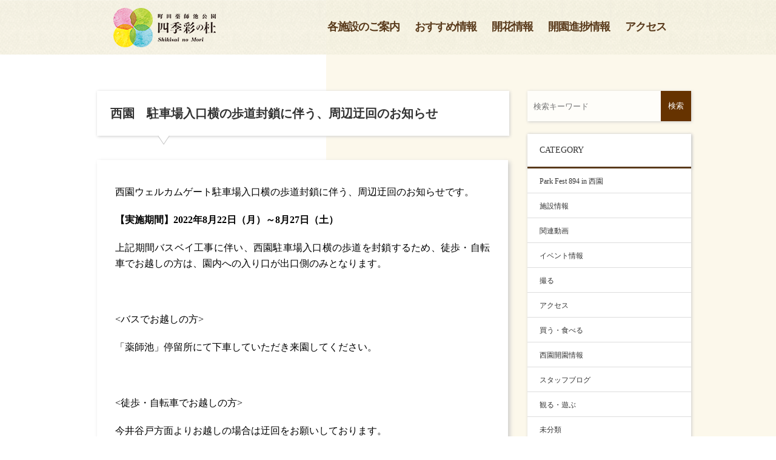

--- FILE ---
content_type: text/html; charset=UTF-8
request_url: https://machida-shikisainomori.com/2022/08/22/%E8%A5%BF%E5%9C%92%E3%80%80%E9%A7%90%E8%BB%8A%E5%A0%B4%E5%85%A5%E5%8F%A3%E6%A8%AA%E3%81%AE%E6%AD%A9%E9%81%93%E5%B0%81%E9%8E%96%E3%81%AB%E4%BC%B4%E3%81%86%E3%80%81%E5%91%A8%E8%BE%BA%E8%BF%82%E5%9B%9E/
body_size: 4570
content:
<!doctype html>
<html>
<head>
<meta charset="utf-8">
<title>西園　駐車場入口横の歩道封鎖に伴う、周辺迂回のお知らせ │ 町田薬師池公園｜四季彩の杜</title>
<meta name="keywords" content="" />
<meta name="description" content="" />
<meta name="viewport" content="width=device-width, initial-scale=1, shrink-to-fit=no">
<link href="https://machida-shikisainomori.com/wp-content/themes/shikisainomori/css/reset.css" rel="stylesheet" type="text/css" media="all">
<link href="https://machida-shikisainomori.com/wp-content/themes/shikisainomori/style.css" rel="stylesheet" type="text/css" media="all">
<link href="https://machida-shikisainomori.com/wp-content/themes/shikisainomori/css/common.css" rel="stylesheet">
<script src="https://machida-shikisainomori.com/wp-content/themes/shikisainomori/js/footerFixed.js"></script>

<!-- Global site tag (gtag.js) - Google Analytics -->
<script async src="https://www.googletagmanager.com/gtag/js?id=UA-141325493-1"></script>
<script>
  window.dataLayer = window.dataLayer || [];
  function gtag(){dataLayer.push(arguments);}
  gtag('js', new Date());
 
  gtag('config', 'UA-141325493-1');
</script>

</head>

<body>

<header>
<div class="head_innner">
	<h1 class="head_logo"><a href="https://machida-shikisainomori.com/"><img src="https://machida-shikisainomori.com/wp-content/themes/shikisainomori/images/logo.png" alt="町田薬師池公園　色彩の杜"></a></h1>
<div class="navi_wrap">
<nav id="nav">
	<div class="menu-header-container"><ul id="menu-header" class="menu"><li id="menu-item-77" class="menu-item menu-item-type-custom menu-item-object-custom menu-item-home menu-item-77"><a href="https://machida-shikisainomori.com#link01">各施設のご案内</a></li>
<li id="menu-item-78" class="menu-item menu-item-type-custom menu-item-object-custom menu-item-home menu-item-78"><a href="https://machida-shikisainomori.com#link02">おすすめ情報</a></li>
<li id="menu-item-79" class="menu-item menu-item-type-custom menu-item-object-custom menu-item-home menu-item-79"><a href="https://machida-shikisainomori.com#link03">開花情報</a></li>
<li id="menu-item-80" class="menu-item menu-item-type-custom menu-item-object-custom menu-item-80"><a href="https://machida-shikisainomori.com/category/open/">開園進捗情報</a></li>
<li id="menu-item-81" class="menu-item menu-item-type-custom menu-item-object-custom menu-item-home menu-item-81"><a href="https://machida-shikisainomori.com#link05">アクセス</a></li>
</ul></div></nav>
</div>
</div>
<button class="menu22 sp"><span></span><span></span><span></span></button>
<div class="menu_text sp">MENU</div>
</header>

<div class="wrap clearfix">
<main class="blog_main">
<section>

<div class="left">
<h2 class="left_title">西園　駐車場入口横の歩道封鎖に伴う、周辺迂回のお知らせ</h2>
<div class="blog_details">
 
 <p>西園ウェルカムゲート駐車場入口横の歩道封鎖に伴う、周辺迂回のお知らせです。</p>
<p><strong>【実施期間】2022年8月22日（月）～8月27日（土）</strong></p>
<p>上記期間バスベイ工事に伴い、西園駐車場入口横の歩道を封鎖するため、徒歩・自転車でお越しの方は、園内への入り口が出口側のみとなります。</p>
<p>&nbsp;</p>
<p>&lt;バスでお越しの方&gt;</p>
<p>「薬師池」停留所にて下車していただき来園してください。</p>
<p>&nbsp;</p>
<p>&lt;徒歩・自転車でお越しの方&gt;</p>
<p>今井谷戸方面よりお越しの場合は迂回をお願いしております。</p>
<p>&nbsp;</p>
<p>ご不便をおかけいたしますが、ご協力の程宜しくお願いいたします。</p>

</div>
</div>
</section>
</main>

<aside class="right">
<ul id="contact_and_search" class="clearfix">
<li id="searchBox">
<form role="search" method="get" id="searchform" class="searchform" action="https://machida-shikisainomori.com/">
<div>
<label class="screen-reader-text" for="s"></label>
<input type="text" placeholder="検索キーワード" name="s" id="s" />
<input type="submit" id="searchsubmit" value="検索" />
</div>
</form></li><!-- ^ #searchBox END-->
</ul></li><!-- ^ #searchBox END-->
	
<div class="category_wrap">
      <h2 class="right_title">CATEGORY</h2>
      <ul class="right_cate_ul">
		  	<li class="cat-item cat-item-28"><a href="https://machida-shikisainomori.com/category/park-fest-894-in-%e8%a5%bf%e5%9c%92/" >Park Fest 894 in 西園</a>
</li>
	<li class="cat-item cat-item-27"><a href="https://machida-shikisainomori.com/category/%e6%96%bd%e8%a8%ad%e6%83%85%e5%a0%b1/" >施設情報</a>
</li>
	<li class="cat-item cat-item-14"><a href="https://machida-shikisainomori.com/category/%e5%8b%95%e7%94%bb/" >関連動画</a>
</li>
	<li class="cat-item cat-item-13"><a href="https://machida-shikisainomori.com/category/%e3%82%a4%e3%83%99%e3%83%b3%e3%83%88/" >イベント情報</a>
</li>
	<li class="cat-item cat-item-12"><a href="https://machida-shikisainomori.com/category/%e6%92%ae%e3%82%8b/" >撮る</a>
</li>
	<li class="cat-item cat-item-10"><a href="https://machida-shikisainomori.com/category/%e3%82%a2%e3%82%af%e3%82%bb%e3%82%b9/" >アクセス</a>
</li>
	<li class="cat-item cat-item-9"><a href="https://machida-shikisainomori.com/category/eat/" >買う・食べる</a>
</li>
	<li class="cat-item cat-item-4"><a href="https://machida-shikisainomori.com/category/open/" >西園開園情報</a>
</li>
	<li class="cat-item cat-item-3"><a href="https://machida-shikisainomori.com/category/staff/" >スタッフブログ</a>
</li>
	<li class="cat-item cat-item-2"><a href="https://machida-shikisainomori.com/category/info/" >観る・遊ぶ</a>
</li>
	<li class="cat-item cat-item-1"><a href="https://machida-shikisainomori.com/category/%e6%9c%aa%e5%88%86%e9%a1%9e/" >未分類</a>
</li>
      </ul>
	</div>
	<div class="category_wrap02">
<h2 class="right_title">月別アーカイブ</h2>
      <ul class="right_cate_ul02">
		  	<li><a href='https://machida-shikisainomori.com/2025/12/'>2025年12月</a></li>
	<li><a href='https://machida-shikisainomori.com/2025/11/'>2025年11月</a></li>
	<li><a href='https://machida-shikisainomori.com/2025/10/'>2025年10月</a></li>
	<li><a href='https://machida-shikisainomori.com/2025/09/'>2025年9月</a></li>
	<li><a href='https://machida-shikisainomori.com/2025/08/'>2025年8月</a></li>
	<li><a href='https://machida-shikisainomori.com/2025/07/'>2025年7月</a></li>
	<li><a href='https://machida-shikisainomori.com/2025/06/'>2025年6月</a></li>
	<li><a href='https://machida-shikisainomori.com/2025/05/'>2025年5月</a></li>
	<li><a href='https://machida-shikisainomori.com/2025/04/'>2025年4月</a></li>
	<li><a href='https://machida-shikisainomori.com/2025/03/'>2025年3月</a></li>
	<li><a href='https://machida-shikisainomori.com/2025/02/'>2025年2月</a></li>
	<li><a href='https://machida-shikisainomori.com/2025/01/'>2025年1月</a></li>
	<li><a href='https://machida-shikisainomori.com/2024/12/'>2024年12月</a></li>
	<li><a href='https://machida-shikisainomori.com/2024/11/'>2024年11月</a></li>
	<li><a href='https://machida-shikisainomori.com/2024/10/'>2024年10月</a></li>
	<li><a href='https://machida-shikisainomori.com/2024/09/'>2024年9月</a></li>
	<li><a href='https://machida-shikisainomori.com/2024/08/'>2024年8月</a></li>
	<li><a href='https://machida-shikisainomori.com/2024/07/'>2024年7月</a></li>
	<li><a href='https://machida-shikisainomori.com/2024/06/'>2024年6月</a></li>
	<li><a href='https://machida-shikisainomori.com/2024/05/'>2024年5月</a></li>
	<li><a href='https://machida-shikisainomori.com/2024/04/'>2024年4月</a></li>
	<li><a href='https://machida-shikisainomori.com/2024/03/'>2024年3月</a></li>
	<li><a href='https://machida-shikisainomori.com/2024/02/'>2024年2月</a></li>
	<li><a href='https://machida-shikisainomori.com/2024/01/'>2024年1月</a></li>
	<li><a href='https://machida-shikisainomori.com/2023/12/'>2023年12月</a></li>
	<li><a href='https://machida-shikisainomori.com/2023/11/'>2023年11月</a></li>
	<li><a href='https://machida-shikisainomori.com/2023/10/'>2023年10月</a></li>
	<li><a href='https://machida-shikisainomori.com/2023/09/'>2023年9月</a></li>
	<li><a href='https://machida-shikisainomori.com/2023/08/'>2023年8月</a></li>
	<li><a href='https://machida-shikisainomori.com/2023/07/'>2023年7月</a></li>
	<li><a href='https://machida-shikisainomori.com/2023/06/'>2023年6月</a></li>
	<li><a href='https://machida-shikisainomori.com/2023/05/'>2023年5月</a></li>
	<li><a href='https://machida-shikisainomori.com/2023/04/'>2023年4月</a></li>
	<li><a href='https://machida-shikisainomori.com/2023/03/'>2023年3月</a></li>
	<li><a href='https://machida-shikisainomori.com/2023/02/'>2023年2月</a></li>
	<li><a href='https://machida-shikisainomori.com/2023/01/'>2023年1月</a></li>
	<li><a href='https://machida-shikisainomori.com/2022/12/'>2022年12月</a></li>
	<li><a href='https://machida-shikisainomori.com/2022/11/'>2022年11月</a></li>
	<li><a href='https://machida-shikisainomori.com/2022/10/'>2022年10月</a></li>
	<li><a href='https://machida-shikisainomori.com/2022/09/'>2022年9月</a></li>
	<li><a href='https://machida-shikisainomori.com/2022/08/'>2022年8月</a></li>
	<li><a href='https://machida-shikisainomori.com/2022/07/'>2022年7月</a></li>
	<li><a href='https://machida-shikisainomori.com/2022/06/'>2022年6月</a></li>
	<li><a href='https://machida-shikisainomori.com/2022/05/'>2022年5月</a></li>
	<li><a href='https://machida-shikisainomori.com/2022/04/'>2022年4月</a></li>
	<li><a href='https://machida-shikisainomori.com/2022/03/'>2022年3月</a></li>
	<li><a href='https://machida-shikisainomori.com/2022/02/'>2022年2月</a></li>
	<li><a href='https://machida-shikisainomori.com/2022/01/'>2022年1月</a></li>
	<li><a href='https://machida-shikisainomori.com/2021/12/'>2021年12月</a></li>
	<li><a href='https://machida-shikisainomori.com/2021/11/'>2021年11月</a></li>
	<li><a href='https://machida-shikisainomori.com/2021/10/'>2021年10月</a></li>
	<li><a href='https://machida-shikisainomori.com/2021/09/'>2021年9月</a></li>
	<li><a href='https://machida-shikisainomori.com/2021/08/'>2021年8月</a></li>
	<li><a href='https://machida-shikisainomori.com/2021/07/'>2021年7月</a></li>
	<li><a href='https://machida-shikisainomori.com/2021/06/'>2021年6月</a></li>
	<li><a href='https://machida-shikisainomori.com/2021/05/'>2021年5月</a></li>
	<li><a href='https://machida-shikisainomori.com/2021/04/'>2021年4月</a></li>
	<li><a href='https://machida-shikisainomori.com/2021/03/'>2021年3月</a></li>
	<li><a href='https://machida-shikisainomori.com/2021/02/'>2021年2月</a></li>
	<li><a href='https://machida-shikisainomori.com/2021/01/'>2021年1月</a></li>
	<li><a href='https://machida-shikisainomori.com/2020/12/'>2020年12月</a></li>
	<li><a href='https://machida-shikisainomori.com/2020/11/'>2020年11月</a></li>
	<li><a href='https://machida-shikisainomori.com/2020/10/'>2020年10月</a></li>
	<li><a href='https://machida-shikisainomori.com/2020/09/'>2020年9月</a></li>
	<li><a href='https://machida-shikisainomori.com/2020/08/'>2020年8月</a></li>
	<li><a href='https://machida-shikisainomori.com/2020/07/'>2020年7月</a></li>
	<li><a href='https://machida-shikisainomori.com/2020/06/'>2020年6月</a></li>
	<li><a href='https://machida-shikisainomori.com/2020/05/'>2020年5月</a></li>
	<li><a href='https://machida-shikisainomori.com/2020/04/'>2020年4月</a></li>
	<li><a href='https://machida-shikisainomori.com/2020/03/'>2020年3月</a></li>
	<li><a href='https://machida-shikisainomori.com/2020/02/'>2020年2月</a></li>
	<li><a href='https://machida-shikisainomori.com/2020/01/'>2020年1月</a></li>
	<li><a href='https://machida-shikisainomori.com/2019/12/'>2019年12月</a></li>
	<li><a href='https://machida-shikisainomori.com/2019/11/'>2019年11月</a></li>
	<li><a href='https://machida-shikisainomori.com/2019/10/'>2019年10月</a></li>
	<li><a href='https://machida-shikisainomori.com/2019/09/'>2019年9月</a></li>
	<li><a href='https://machida-shikisainomori.com/2019/08/'>2019年8月</a></li>
	<li><a href='https://machida-shikisainomori.com/2019/07/'>2019年7月</a></li>
	<li><a href='https://machida-shikisainomori.com/2019/06/'>2019年6月</a></li>
	<li><a href='https://machida-shikisainomori.com/2019/04/'>2019年4月</a></li>
      </ul>	
	</div>
	
	
	
    
</aside>
</div>

<footer id="footer">
<div class="foot_logo"><a href="#"><img src="https://machida-shikisainomori.com/wp-content/themes/shikisainomori/images/foot_logo.png" alt="町田薬師池公園　色彩の杜"></a></div>
<div class="foot_up_text">

<p class="foot_up_title">町田薬師池公園 四季彩の杜 西園</p><div class="clearfix">
<span class="foot_tel">TEL：042-851-8942（午前9時～午後5時）</span><span class="foot_fax">FAX：042-851-7825</span></div>
</div>
<div class="foot_under_wrap">
<ul class="foot_navi">
<div class="menu-footer-container"><ul id="menu-footer" class="menu"><li id="menu-item-98" class="menu-item menu-item-type-custom menu-item-object-custom menu-item-home menu-item-98"><a href="https://machida-shikisainomori.com/#link01">各施設のご案内</a></li>
<li id="menu-item-97" class="menu-item menu-item-type-custom menu-item-object-custom menu-item-home menu-item-97"><a href="https://machida-shikisainomori.com/#link02">おすすめ情報</a></li>
<li id="menu-item-96" class="menu-item menu-item-type-custom menu-item-object-custom menu-item-home menu-item-96"><a href="https://machida-shikisainomori.com/#link03">開花情報</a></li>
<li id="menu-item-95" class="menu-item menu-item-type-custom menu-item-object-custom menu-item-95"><a href="https://machida-shikisainomori.com/category/open/">開園進捗情報</a></li>
<li id="menu-item-94" class="menu-item menu-item-type-custom menu-item-object-custom menu-item-home menu-item-94"><a href="https://machida-shikisainomori.com/#link05">アクセス</a></li>
<li id="menu-item-93" class="menu-item menu-item-type-custom menu-item-object-custom menu-item-93"><a href="https://machida-shikisainomori.com/sitemap">サイトマップ</a></li>
</ul></div></ul>
<p class="foot_text">※本サイトに掲載している情報や文章・画像等の著作物については、これを無断で転載、複製、改変、再利用及び転送、販売、その他の不正利用を固く禁止します。<span class="pc_kaigyo">本サイトの画像の一部は、國安才治氏(町田市観光ガイドHP私設レポーター)に提供いただいております。</span></p>
<p class="foot_copy">© Shikisai no Mori. All Rights Reserved.</p>
</div>
</footer>

<script type="text/javascript" src="https://ajax.googleapis.com/ajax/libs/jquery/1.9.1/jquery.min.js?ver=3.8.1"></script>
<script type="text/javascript">
 $(function(){
     $('.menu22').on('click', function() {
         $(this).toggleClass('active');
         $("#nav").toggleClass('active');
      })
    });

	$(function() {
		var pagetop = $('.pagetop');
		$(window).scroll(function () {
		if ($(this).scrollTop() > 80) {
			pagetop.fadeIn();
		} else {
			pagetop.fadeOut();
		}
		});
		pagetop.click(function () {
			$('body, html').animate({ scrollTop: 0 }, 600);
			return false;
		});
	});
	
	$(function(){
		var headerHight = 60;
		 $('a[href^="#"]').click(function() {
				var href= $(this).attr("href");
				var target = $(href == "#" || href == "" ? 'html' : href);
				var position = target.offset().top-headerHight;
				$('body,html').animate({scrollTop:position}, 700, 'swing');
				return false;
		 });
	});
	
	$('#nav a').on('click', function() {
		$('#nav').toggleClass('active');
		$(".menu22").toggleClass('active');
	})
</script>

<script src="https://machida-shikisainomori.com/wp-content/themes/shikisainomori/js/slick.js" type="text/javascript" charset="utf-8"></script>
<script type="text/javascript">
	$(document).on('ready', function() {
		$(".main_slide").slick({
			lazyLoad: 'ondemand',
			infinite: true,
			arrows: false,
			dots:true,
			autoplay: true,
			fade:true,
			speed: 1500,
		});
	});
</script>
<script type="text/javascript">
	$(document).on('ready', function() {
		$(".news_slider").slick({
			lazyLoad: 'ondemand',
			infinite: true,
			arrows: false,
			dots:false,
			autoplay: true,
			fade:true,
			speed: 1500,
			autoplaySpeed:1500,
		});
	});
</script>
<script type="text/javascript">
	$(document).on('ready', function() {
		$(".flower_slider").slick({
			lazyLoad: 'ondemand',
			infinite: true,
			arrows: false,
			dots:false,
			autoplay: true,
			fade:true,
			speed: 1500,
			autoplaySpeed:100,
		});
	});
</script>
<script type="text/javascript">
	$(document).on('ready', function() {
		$(".column_slider").slick({
			lazyLoad: 'ondemand',
			infinite: true,
			arrows: false,
			dots:true,
			autoplay: false,
			fade:true,
		});
	});
</script>
<script type="text/javascript">
    $(document).on('ready', function() {
      $(".access_slider").slick({
			infinite: true,
        dots: true,
        vertical: true,
        slidesToShow: 4,
        slidesToScroll: 1,
				arrows:false,
      });

    });
</script>

<script>
$(function(){
   $('a[href^=#]').click(function() {
      var speed = 400;
      var href= $(this).attr("href");
      var target = $(href == "#" || href == "" ? 'html' : href);
      var position = target.offset().top;
      $('body,html').animate({scrollTop:position}, speed, 'swing');
      return false;
   });
});
</script>

<script language="javascript" type="text/javascript">
function Display(no){
 
   if(no == "no1"){
       document.getElementById("SW1").style.display = "block";
       document.getElementById("SW2").style.display = "none";
       document.getElementById("SW3").style.display = "none";
       document.getElementById("SW4").style.display = "none";
       document.getElementById("SW5").style.display = "none";
       document.getElementById("SW6").style.display = "none";
       document.getElementById("SW7").style.display = "none";
       document.getElementById("SW8").style.display = "none";
       document.getElementById("SW9").style.display = "none";
   }else if(no == "no2"){
       document.getElementById("SW1").style.display = "none";
       document.getElementById("SW2").style.display = "block";
       document.getElementById("SW3").style.display = "none";
       document.getElementById("SW4").style.display = "none";
       document.getElementById("SW5").style.display = "none";
       document.getElementById("SW6").style.display = "none";
       document.getElementById("SW7").style.display = "none";
       document.getElementById("SW8").style.display = "none";
       document.getElementById("SW9").style.display = "none"; 
   }else if(no == "no3"){
       document.getElementById("SW1").style.display = "none";
       document.getElementById("SW2").style.display = "none";
       document.getElementById("SW3").style.display = "block";
       document.getElementById("SW4").style.display = "none";
       document.getElementById("SW5").style.display = "none";
       document.getElementById("SW6").style.display = "none";
       document.getElementById("SW7").style.display = "none";
       document.getElementById("SW8").style.display = "none";
       document.getElementById("SW9").style.display = "none"; 
   }else if(no == "no4"){
       document.getElementById("SW1").style.display = "none";
       document.getElementById("SW2").style.display = "none";
       document.getElementById("SW3").style.display = "none";
       document.getElementById("SW4").style.display = "block";
       document.getElementById("SW5").style.display = "none";
       document.getElementById("SW6").style.display = "none";
       document.getElementById("SW7").style.display = "none";
       document.getElementById("SW8").style.display = "none";
       document.getElementById("SW9").style.display = "none"; 
   }else if(no == "no5"){
       document.getElementById("SW1").style.display = "none";
       document.getElementById("SW2").style.display = "none";
       document.getElementById("SW3").style.display = "none";
       document.getElementById("SW4").style.display = "none";
       document.getElementById("SW5").style.display = "block";
       document.getElementById("SW6").style.display = "none";
       document.getElementById("SW7").style.display = "none";
       document.getElementById("SW8").style.display = "none";
       document.getElementById("SW9").style.display = "none"; 
   }else if(no == "no6"){
       document.getElementById("SW1").style.display = "none";
       document.getElementById("SW2").style.display = "none";
       document.getElementById("SW3").style.display = "none";
       document.getElementById("SW4").style.display = "none";
       document.getElementById("SW5").style.display = "none";
       document.getElementById("SW6").style.display = "block";
       document.getElementById("SW7").style.display = "none";
       document.getElementById("SW8").style.display = "none";
       document.getElementById("SW9").style.display = "none"; 
   }else if(no == "no7"){
       document.getElementById("SW1").style.display = "none";
       document.getElementById("SW2").style.display = "none";
       document.getElementById("SW3").style.display = "none";
       document.getElementById("SW4").style.display = "none";
       document.getElementById("SW5").style.display = "none";
       document.getElementById("SW6").style.display = "none";
       document.getElementById("SW7").style.display = "block";
       document.getElementById("SW8").style.display = "none";
       document.getElementById("SW9").style.display = "none"; 
   }else if(no == "no8"){
       document.getElementById("SW1").style.display = "none";
       document.getElementById("SW2").style.display = "none";
       document.getElementById("SW3").style.display = "none";
       document.getElementById("SW4").style.display = "none";
       document.getElementById("SW5").style.display = "none";
       document.getElementById("SW6").style.display = "none";
       document.getElementById("SW7").style.display = "none";
       document.getElementById("SW8").style.display = "block";
       document.getElementById("SW9").style.display = "none"; 
   }else if(no == "no9"){
       document.getElementById("SW1").style.display = "none";
       document.getElementById("SW2").style.display = "none";
       document.getElementById("SW3").style.display = "none";
       document.getElementById("SW4").style.display = "none";
       document.getElementById("SW5").style.display = "none";
       document.getElementById("SW6").style.display = "none";
       document.getElementById("SW7").style.display = "none";
       document.getElementById("SW8").style.display = "none";
       document.getElementById("SW9").style.display = "block"; 
   }
 
}
</script>
<script src="https://machida-shikisainomori.com/wp-content/themes/shikisainomori/js/owl.carousel.js"></script>
<script>
	$(document).ready(function() {
		var owl = $('.owl-carousel');
		owl.owlCarousel({
			items: 2, 
            responsive : {　
            768 : {
                items : 4,
            }
        },
			loop: true,
			margin: 10,
			pagination : true,
paginationNumbers: false,
			autoplay: false,
			autoplayTimeout: 2000,
			autoplayHoverPause: true
		});
		$('.play').on('click', function() {
			owl.trigger('play.owl.autoplay', [2000])
		})
		$('.stop').on('click', function() {
			owl.trigger('stop.owl.autoplay')
		})
	})

</script>

<script>
$(window).on('load resize', function(){
  var winW = $(window).width();
  var devW = 768;
  if (winW <= devW) {
    $(function () {
 var headerHight = 70;
 $('a[href^=#]').click(function(){
     var href= $(this).attr("href");
       var target = $(href == "#" || href == "" ? 'html' : href);
        var position = target.offset().top-headerHight;
     $("html, body").animate({scrollTop:position}, 700, "swing");
        return false;
   });
});
  } else {
    $(function () {
 var headerHight = 90;
 $('a[href^=#]').click(function(){
     var href= $(this).attr("href");
       var target = $(href == "#" || href == "" ? 'html' : href);
        var position = target.offset().top-headerHight;
     $("html, body").animate({scrollTop:position}, 700, "swing");
        return false;
   });
});
  }
});
</script>
<script>
$(window).on('load', function() {
var url = $(location).attr('href');
if(url.indexOf("#") != -1){
var anchor = url.split("#");
var target = $('#' + anchor[anchor.length - 1]);
if(target.length){
var pos = Math.floor(target.offset().top) - 100;
$("html, body").animate({scrollTop:pos}, 500);
}
}
});
</script>

</body>
</html>

--- FILE ---
content_type: text/css
request_url: https://machida-shikisainomori.com/wp-content/themes/shikisainomori/css/reset.css
body_size: 611
content:
@charset "utf-8";
/* CSS Document */

html, body, div, span, applet, object, iframe,
h1, h2, h3, h4, h5, h6, p, blockquote, pre,
a, abbr, acronym, address, big, cite, code,
del, dfn, em, font, img, ins, kbd, q, s, samp,
small, strike, strong, sub, sup, tt, var,
b, u, i, center,
dl, dt, dd, ol, ul, li,
fieldset, form, label, legend,
table, caption, tbody, tfoot, thead, tr, th, td {
  margin: 0;
  padding: 0;
  border: 0;
  outline: 0;
  font-size: 100%;
  vertical-align: baseline;
  background: transparent;
}
body {
  line-height: 1;
}
ol, ul {
  list-style: none;
}
blockquote, q {
  quotes: none;
}
blockquote:before, blockquote:after,
q:before, q:after {
  content: '';
  content: none;
}
 
:focus {
  outline: 0;
}
 
ins {
  text-decoration: none;
}
del {
  text-decoration: line-through;
}
 
table {
  border-collapse: collapse;
  border-spacing: 0;
}

*{
	margin:0;
	padding:0;
	
}

.clearfix:after {
	display:block;
	clear:both;
	height:0px;
	visibility:hidden;
	content:".";
}
.clearfix {
	min-height: 1px;
}
* html .clearfix {
	height: 1px;
	height: auto;
	overflow: hidden;
}

/*==========================================
 改行
===========================================*/

@media screen and (max-width: 768px){

.pc{
	display:none;
}

span.sp_kaigyo::before {
	content: "\A" ;
	white-space: pre ;
}

}

@media screen and (min-width: 769px){
	
.sp{
	display:none;
}

span.pc_kaigyo::before {
	content: "\A" ;
	white-space: pre ;
}

}

span.kaigyo::before {
	content: "\A" ;
	white-space: pre ;
}

--- FILE ---
content_type: text/css
request_url: https://machida-shikisainomori.com/wp-content/themes/shikisainomori/style.css
body_size: 1848
content:
@charset "utf-8";
/* CSS Document */



@media screen and (max-width:768px) {
body{
	background:linear-gradient(90deg,#fff 0%,#fff 50%,#fbf7e7 50%,#fbf7e7 100%);
	font-family: "游明朝体", "YuMincho", "游明朝", "Yu Mincho", "ヒラギノ明朝 ProN W3", "Hiragino Mincho ProN W3", HiraMinProN-W3, "ヒラギノ明朝 ProN", "Hiragino Mincho ProN", "ヒラギノ明朝 Pro", "Hiragino Mincho Pro", "HGS明朝E", "ＭＳ Ｐ明朝", "MS PMincho", serif;
}
body{
	width:100%;
	overflow-x:hidden;
}
/*==========================================
 ヘッダー
===========================================*/

header{
	width:100%;
	height:70px;
	background:url(https://machida-shikisainomori.com/wp-content/themes/shikisainomori/images//head_bg.png) repeat-x;
	position:fixed;
	top:0;
	left:0;
	z-index:99170;
}

.head_innner{
	width:90%;
	margin:0 auto;
}

.head_logo{
	width:150px;
	margin: 0 auto;
	padding:10px 0;
}
.head_logo img{
	width:100%;
}

.head_logo:hover{
	opacity:0.7;
}

/**********************************************
 ナビボタン
***********************************************/
	
/*開閉ボタン*/

button{
	border:none;
	background:rgba(255,255,255,0);
}
.menu22,
.menu22 span {
-webkit-transition:all .4s;
transition: all .4s;
}

.menu22 {
position: fixed;
top: 17px;
right: 12px;
width: 40px;
height: 30px;
z-index: 9999;
}

.menu_text{
position: fixed;
top: 42px;
right: 6px;
width: 40px;
z-index: 9999;
font-size:10px;
font-weight:bold;
text-align:center;
}


.menu22 span {
position: absolute;
left: 12px;
width: 70%;
height: 1px;
background-color: #000;
z-index: 9999;
}

.menu22 span:nth-of-type(1) {
top: 0px;
}

.menu22 span:nth-of-type(2) {
top: 10px;
}

.menu22 span:nth-of-type(3) {
bottom: 10px;
}

.menu22.active span:nth-of-type(1) {
-webkit-transform: translateY(10px) rotate(-45deg);
transform: translateY(10px) rotate(-45deg);
}

.menu22.active span:nth-of-type(2) {
opacity: 0;
}

.menu22.active span:nth-of-type(3) {
-webkit-transform: translateY(-10px) rotate(45deg);
transform: translateY(-10px) rotate(45deg);
}

#nav {
position: fixed;
top: 0;
right: 0;
z-index: 99999;
opacity: 0;
-webkit-transition: .5s linear;
-moz-transition: .5s linear;
transition: .5s linear;
-moz-transform: translateX(100vw);
-webkit-transform: translateX(100vw);
transform: translateX(100vw);
width:100%;
height:100%;
margin-top:70px;
background:url(https://machida-shikisainomori.com/wp-content/themes/shikisainomori/images//sp_navi_bg.png);
}

#nav.active{
right: 0;
opacity: 1;
-moz-transform: translateX(0);
-webkit-transform: translateX(0);
transform: translateX(0);
}

nav  li{
	text-align:center;
}

nav li a{
	width:100%;
	padding:5% 0;
	border-bottom:1px #fff dotted;
	display:block;
	color:#fff;
	text-decoration:none;
}
	
li.menu22-item{
	text-align:center;
}

li.menu22-item a{
	width:100%;
	padding:5% 0;
	border-bottom:1px #fff dotted;
	display:block;
	color:#fff;
	text-decoration:none;
}
	
/*==========================================
 フッター
===========================================*/

footer{
	width:100%;
}

.foot_logo{
	width:50%;
	margin: 20% 27% 5% 23%;
}
.foot_logo img{
	width:100%;
}

.foot_up_text{
	width:90%;
	margin: 5% auto 0;
	text-align:center;
	font-size:4vw;
	line-height:7vw;
}

.foot_tel{
}

.foot_fax{
}

.foot_mail{
}

.foot_under_wrap{
	width:100%;
	background:#6b541b;
	padding:5% 0;
	margin-top:5%;
}

ul.foot_navi{
	width:90%;
	margin: 0 auto;
}

.foot_navi a{
	color:#fff;
	text-decoration:none;
}
.foot_navi a:hover{
	opacity:0.7;
}

.foot_navi li{
	width:49%;
	text-align:center;
	font-size:18px;
	display:inline-block;
	color:#fff;
	line-height:6vw;
	margin:3% 0;
}

/*==========================================
.foot_navi li:nth-child(odd){
	border-right:1px #fff solid;
}

===========================================*/



.foot_text{
	width:90%;
	margin: 0 auto;
	font-size:3.5vw;
	font-weight:bold;
	color:#fff;
	padding:5% 0;
	text-align:center;
	line-height:5.5vw;
}
.foot_copy{
	font-size:3vw;
	font-weight:bold;
	color:#fff;
	text-align:center;
}

}

@media screen and (min-width: 769px) {
	body{
	background:linear-gradient(90deg,#fff 0%,#fff 42%,#fcf8eb 42%,#fcf8eb 100%);
	font-family: "游明朝体", "YuMincho", "游明朝", "Yu Mincho", "ヒラギノ明朝 ProN W3", "Hiragino Mincho ProN W3", HiraMinProN-W3, "ヒラギノ明朝 ProN", "Hiragino Mincho ProN", "ヒラギノ明朝 Pro", "Hiragino Mincho Pro", "HGS明朝E", "ＭＳ Ｐ明朝", "MS PMincho", serif;
}

/*==========================================
 ヘッダー
===========================================*/

header{
	width:100%;
	height:90px;
	background:url(https://machida-shikisainomori.com/wp-content/themes/shikisainomori/images//head_bg.png) repeat-x;
	position:fixed;
	top:0;
	left:0;
	z-index:999999;
}

.head_innner{
	width:1000px;
	margin:0 auto;
}

.head_logo{
	padding-top:13px;
	float:left;
	margin:0 160px 0 40px;
}
.head_logo:hover{
	opacity:0.7;
}

nav{
	float:left;
	font-size:18px;
	padding-top:35px;
	font-weight:bold;
}

nav li{
	display:inline-block;
	margin-right:20px;
	letter-spacing:-1px;
}

nav li a{
	color:#593a1b;
	text-decoration:none;
	font-weight:bold;
}

nav li a:hover{
	padding-bottom:2px;
	border-bottom:1px #593a1b solid;
}


/*==========================================
 フッター
===========================================*/

footer{
	padding-top:520px;
}


.foot_logo{
	width:308px;
	margin: 0 auto;
}
.foot_logo a:hover{
	opacity:0.7;
}
.foot_up_text{
	width:100%;
	margin:60px auto 40px;
	color:#593a1b;
	font-weight:bold;
	font-size:20px;
	text-align:center;
}

.foot_tel{
	margin-right:30px;
}

.foot_fax{
	margin-right:0;
}

.foot_mail{
}
	
.foot_up_title{
	margin-bottom:20px;
	text-align:center;
}

.foot_under_wrap{
	width:100%;
	background:url(https://machida-shikisainomori.com/wp-content/themes/shikisainomori/images//foot_bg.png);
	padding:0 0 50px;
}

ul.foot_navi{
	width:850px;
	margin: 0 auto;
	padding-top:45px;
}

.foot_navi a{
	color:#fff;
	text-decoration:none;
}
.foot_navi a:hover{
	opacity:0.7;
}

.foot_navi li{
	font-size:18px;
	display:inline-block;
	color:#fff;
	margin-right:15px;
}

.foot_navi li::after{
  content: "|";
	margin-left:15px;
}
.foot_navi li:last-child:after {
    content : none ;
}

.foot_text{
	font-size:12px;
	font-weight:bold;
	color:#fff;
	padding:40px 0 55px;
	text-align:center;
	line-height:26px;
}
.foot_copy{
	font-size:12px;
	font-weight:bold;
	color:#fff;
	text-align:center;
}
}
h1{
	padding:0;
	margin:0;
}


/*Pagenation*/
.pagenation {
}
.pagenation:after, .pagenation ul:after {
    clear: both;
    content: ".";
    display: block;
    height: 0;
    visibility: hidden;
}
.pagenation ul {
    padding: 50px 0 30px 30px;
}
.pagenation li {
    float: left;
    list-style: none outside none;
    margin-left: 3px;
}
.pagenation li:first-child {
    margin-left: 0;
}
.pagenation li.active {
    background-color: #999999;
    border-radius: 3px;
    color: #FFFFFF;
    cursor: not-allowed;
    padding: 10px 20px;
}
.pagenation li a {
    background: none repeat scroll 0 0 #CCCCCC;
    border-radius: 3px;
    color: #FFFFFF;
    display: block;
    padding: 10px 20px;
    text-decoration: none;
    text-shadow: 0 -1px 0 rgba(0, 0, 0, 0.2);
}
.pagenation li a:hover {
    background-color: #444444;
    color: #FFFFFF;
    opacity: 0.8;
    transition-duration: 500ms;
    transition-property: all;
    transition-timing-function: ease;
}

--- FILE ---
content_type: text/css
request_url: https://machida-shikisainomori.com/wp-content/themes/shikisainomori/css/common.css
body_size: 2263
content:
@charset "utf-8";
/* CSS Document */
body{
	word-break: break-all;
}

/*==========================================
 共通
===========================================*/
@media screen and (max-width:768px) {

main{
	width:90%;
	margin: 100px auto 0;
}

h2.title{
	font-size:7vw;
	color:#333;
}

	ul.right_cate_ul02{
		margin-top:-16px;
		
	}
ul.right_cate_ul02 li{
	background:#fff;
	border-bottom:1px #ddd solid;
	padding:20px;
	font-size:12px;
}

ul.right_cate_ul02 li{
	position:relative;
}

ul.right_cate_ul02 li a{
	position:absolute;
	top:0;
	left:0;
	text-decoration:none;
	color:#333;
	display:block;
	width:calc( 100% - 30px ) ;
	height:calc( 100% - 25px ) ;
	padding:15px 10px 10px 20px;
}

ul.right_cate_ul02 li a:hover{
	text-decoration:none;
	color:#fff;
	background:#593a1b;
	width: calc( 100% - 30px ) ;
	height:20px;
}

ul#contact_and_search li#searchBox {width: 90%;
	margin:0 auto;
	box-shadow:1px 1px 5px #ccc;}

#searchform {}
#s {height:50px;
    width: calc( 90% - 115px ) ;
    padding: 0 55px 0 10px;
    border: none;
    position: absolute;
    left:0;
    background-color:rgba(255,255,255,0.7);	
	box-shadow:1px 1px 5px #ccc;

	margin:0 5% 30px 5%; }
	
#searchsubmit {
    color:#fff;
    width:50px;
    height:50px;
    border: none;
    cursor: pointer;
    position: absolute;
    position: relative\9;
    right: 5%;
    background-color:#630;
	border-radius:none !important;
		}

	input[type="submit"],
input[type="button"] {
  border-radius: 0;
  -webkit-box-sizing: content-box;
  -webkit-appearance: button;
  appearance: button;
  border: none;
  box-sizing: border-box;
  cursor: pointer;
}
input[type="submit"]::-webkit-search-decoration,
input[type="button"]::-webkit-search-decoration {
  display: none;
}
input[type="submit"]::focus,
input[type="button"]::focus {
  outline-offset: -2px;
}
	
iframe{
	max-width:100%;
	height:auto;
}

}

@media screen and (min-width:769px) {
main{
	width:800px;
	margin: 150px auto 0;
}

h2.title{
	font-size:26px;
	color:#333;
}
}
/*==========================================
 サイトマップ
===========================================*/


@media screen and (max-width:768px) {
.sitemap_list_wrap{
	margin-top:10%;
}

.sitemap_list_wrap a{
	color:#333;
	text-decoration:none;
}
.sitemap_list_wrap a:hover{
	opacity:0.7;
}

.sitemap_list_wrap ul{
	width:100%;
	border-bottom:1px #000 dotted;
	padding:5vw 0;
	font-size:5vw;
}


.sitemap_list_wrap ul li ul{
	width:100%;
	border:none;
	padding:6vw 0 0;
}


.sitemap_list_wrap ul li ul li{
	display:inline-block;
	margin-right:30px;
	font-size:3.5vw;
	line-height:6vw;
}
	
}

@media screen and (min-width:769px) {
.sitemap_list_wrap{
	margin-top:20px;
}

.sitemap_list_wrap a{
	color:#333;
	text-decoration:none;
}
.sitemap_list_wrap a:hover{
	opacity:0.7;
}

.sitemap_list_wrap ul{
	width:800px;
	border-bottom:1px #000 dotted;
	padding:40px 0 20px;
	font-size:22px;
}


.sitemap_list_wrap ul li ul{
	width:780px;
	border:none;
	padding:20px 0 0 20px;
}


.sitemap_list_wrap ul li ul li{
	display:inline-block;
	margin-right:30px;
	font-size:16px;
	line-height:30px;
}

footer{
	padding:100px 0 0;
}
}

/*==========================================
 PDF
===========================================*/

@media screen and (max-width:768px) {

.access_text_wrap{
	font-size:4vw;
	line-height:7vw;
}
.pdf_wrap{
	width:300px;
	margin: 10% auto;
}

.pdf_wrap a{
	width:300px;
	display:block;
	text-align:center;
	padding:20px 0;
	border:1px #333 solid;
	color:#333;
	text-decoration:none;
	-webkit-transition: 0.8s ease-in-out;
	-moz-transition: 0.8s ease-in-out;
	-o-transition: 0.8s ease-in-out;
	transition: 0.8s ease-in-out;
}
.pdf_wrap a:hover{
	width:300px;
	display:block;
	text-align:center;
	padding:20px 0;
	border:1px #960 solid;
	color:#fff;
	background:#960;
	text-decoration:none;
}
}

@media screen and (min-width:769px) {

.access_text_wrap{
	font-size:18px;
	text-align:center;
	letter-spacing:1px;
}
	
.pdf_wrap{
	width:400px;
	margin: 50px auto;
}

.pdf_wrap a{
	width:400px;
	display:block;
	text-align:center;
	padding:20px 0;
	border:1px #333 solid;
	color:#333;
	text-decoration:none;
	-webkit-transition: 0.8s ease-in-out;
	-moz-transition: 0.8s ease-in-out;
	-o-transition: 0.8s ease-in-out;
	transition: 0.8s ease-in-out;
}
.pdf_wrap a:hover{
	width:400px;
	display:block;
	text-align:center;
	padding:20px 0;
	border:1px #960 solid;
	color:#fff;
	background:#960;
	text-decoration:none;
}
}


/*==========================================
 ブログ
===========================================*/
@media screen and (max-width:768px) {

main.blog_main{
	width:90%;
	margin:0 auto 0;
}
.wrap{
	width:100%;
	margin:100px auto 0;
}

.left{
	width:100%;
}

.right{
	width:90%;
	margin:30px auto 0;
}


h2.left_title {
	position: relative;
	padding: 22px;
	background-color: #fff;
	box-shadow:1px 1px 5px #ccc;
	font-family: 'Raleway', sans-serif;
	font-size:20px;
	color:#333;
	line-height:30px;
}
h2.left_title::before,
h2.left_title::after {
	position: absolute;
	top: 100%;
	left: 100px;
	content: '';
	height: 0;
	width: 0;
	border: 10px solid transparent;
}
h2.left_title::before {
	border-top: 15px solid #ccc;
}
h2.left_title::after {
	margin-top: -2px;
	border-top: 15px solid #fff;
}

.blog_details{
	width: calc( 100% - 30px ) ;
	background:#fff;
	box-shadow:3px 3px 7px #ccc;
	padding:30px 15px;
	margin-top:30px;
}

.blog_details p{
	font-size:16px;
	line-height:26px;
	text-align:justify;
	padding:10px 0;
}
.blog_details li{
	line-height:26px;
}

.blog_details img{
	max-width:100%;
	height:auto;
	padding:5px 0;
}

h2.right_title {
	position: relative;
	padding: 20px;
	font-size:14px;
	color:#333;
	box-shadow:1px 1px 5px #ccc;
	background-color:#fff;
	font-weight:normal;
	border-bottom:3px #593a1b solid;
}

.category_wrap{
	box-shadow:1px 1px 5px #ccc;
	background:#fff;
	margin-top:70px;
}

.link_box{
    position:relative;
}
 
.link_box a{
    position:absolute;
    width:100%;
    height:100%;
}



/* カテゴリー */

ul.right_cate_ul{
	margin:0;
	padding:0;
	margin-bottom:30px;
}

li.cat-item{
	background:#fff;
	border-bottom:1px #ddd solid;
	padding:20px;
	font-size:12px;
}

li.cat-item{
	position:relative;
}

li.cat-item a{
	position:absolute;
	top:0;
	left:0;
	text-decoration:none;
	color:#333;
	display:block;
	
	width: calc( 100% - 30px ) ;
	height: calc( 100% - 25px ) ;
	padding:15px 10px 10px 20px;
}

li.cat-item a:hover{
	text-decoration:none;
	color:#fff;
	background:#593a1b;
	width: calc( 100% - 30px ) ;
	height:20px;
}

}

@media screen and (min-width:769px) {
	
main.blog_main{
	width:1000px;
	margin:150px auto 0;
}
.wrap{
	width:1000px;
	margin:120px auto 20px;
}

.left{
	width:700px;
	float:left;
	margin:0 30px 0 0;
}

.right{
	width:270px;
	float:left;
}


h2.left_title {
	position: relative;
	padding: 22px;
	background-color: #fff;
	box-shadow:1px 1px 5px #ccc;
	font-family: 'Raleway', sans-serif;
	font-size:20px;
	color:#333;
	margin-left:20px;
	line-height:30px;
}
h2.left_title::before,
h2.left_title::after {
	position: absolute;
	top: 100%;
	left: 100px;
	content: '';
	height: 0;
	width: 0;
	border: 10px solid transparent;
}
h2.left_title::before {
	border-top: 15px solid #ccc;
}
h2.left_title::after {
	margin-top: -2px;
	border-top: 15px solid #fff;
}

.blog_details{
	width:618px;
	background:#fff;
	margin:40px 0 0 20px;
	box-shadow:3px 3px 7px #ccc;
	padding:30px;
}

.blog_details p{
	font-size:16px;
	line-height:26px;
	text-align:justify;
	padding:10px 0;
}
.blog_details li{
	line-height:26px;
}

.blog_details img{
	max-width:100%;
}

h2.right_title {
	position: relative;
	padding: 20px;
	font-size:14px;
	color:#333;
	box-shadow:1px 1px 5px #ccc;
	background-color:#fff;
	font-weight:normal;
	border-bottom:3px #593a1b solid;
}

.category_wrap{
	box-shadow:1px 1px 5px #ccc;
	background:#fff;
	margin-top:70px;
}

.link_box{
    position:relative;
}
 
.link_box a{
    position:absolute;
    width:100%;
    height:100%;
}

.link_box a:hover{
    position:absolute;
    width:100%;
    height:100%;
}

/* カテゴリー */

ul.right_cate_ul{
	margin:0;
	padding:0;
	margin-bottom:30px;
}

li.cat-item{
	background:#fff;
	border-bottom:1px #ddd solid;
	padding:20px;
	font-size:12px;
}

li.cat-item{
	position:relative;
}

li.cat-item a{
	position:absolute;
	top:0;
	left:0;
	text-decoration:none;
	color:#333;
	display:block;
	width:250px;
	height:100%;
	padding:15px 10px 10px 20px;
}

li.cat-item a:hover{
	text-decoration:none;
	color:#fff;
	background:#593a1b;
	width:250px;
	height:20px;
}
}

/*==========================================
 アーカイブ
===========================================*/

@media screen and (max-width:768px) {

main.blog_main2{
	width:90%;
	margin:0 auto 0;
}
.wrap{
	width:100%;
	margin:100px auto 0;
}

h2.left_title2 {
	position: relative;
	padding: 22px;
	background-color: #fff;
	box-shadow:1px 1px 5px #ccc;
	
	font-family: "游明朝体", "YuMincho", "游明朝", "Yu Mincho", "ヒラギノ明朝 ProN W3", "Hiragino Mincho ProN W3", HiraMinProN-W3, "ヒラギノ明朝 ProN", "Hiragino Mincho ProN", "ヒラギノ明朝 Pro", "Hiragino Mincho Pro", "HGS明朝E", "ＭＳ Ｐ明朝", "MS PMincho", serif;
	font-size:20px;
	color:#333;
	line-height:30px;
}

.archive_wrap{
	width:100%;
}
.archive_wrap a{
	text-decoration:none;
	color:#333;
}
.blog_box:hover{
	opacity:0.7;
}

.blog_box{
	width:100%;
	margin:20px 0 20px;
	background-color: #fff;
	box-shadow:1px 1px 5px #ccc;
	padding-bottom:20px;
}
.blog_box img{
	width:100%;
	height:auto;
}

.blog_sub{
	width:80%;
	margin: -30px auto 0;
	background:#fff;
	position:relative;
	z-index:5;
	padding:15px 20px;
}

h3{
	font-size:16px;
	line-height:22px;
}

.cut{
	width:90%;
	margin: 0 auto;
}

.cut span {
	display: -webkit-box;
    -webkit-box-orient: vertical;
    -webkit-line-clamp: 2;
		overflow: hidden;
		height:44px;
}

.archive_wrap p{
	width:300px;
	line-height:25px;
	font-size:16px;
}

.cut2{
	width:300px;
	margin: 0 auto;
}

.cut2 span {
	display: -webkit-box;
    -webkit-box-orient: vertical;
    -webkit-line-clamp: 4;
		overflow: hidden;
		height:96px;
}

p.none_wrap_text {
	width:90% !important;
	line-height:26px !important;
	font-size:16px !important;
	margin:10% 0 0 5%  !important;
}
}

@media screen and (min-width:769px) {
main.blog_main2{
	width:1020px;
	margin:150px auto 0;
}
.wrap{
	width:1020px;
	margin:120px auto 20px;
}

h2.left_title2 {
	position: relative;
	padding: 22px;
	background-color: #fff;
	box-shadow:1px 1px 5px #ccc;
	
	font-family: "游明朝体", "YuMincho", "游明朝", "Yu Mincho", "ヒラギノ明朝 ProN W3", "Hiragino Mincho ProN W3", HiraMinProN-W3, "ヒラギノ明朝 ProN", "Hiragino Mincho ProN", "ヒラギノ明朝 Pro", "Hiragino Mincho Pro", "HGS明朝E", "ＭＳ Ｐ明朝", "MS PMincho", serif;
	font-size:20px;
	color:#333;
	margin-left:40px;
	line-height:30px;
}

.archive_wrap{
	width:720px;
	margin-left:30px;
}
.archive_wrap a{
	text-decoration:none;
	color:#333;
}
.blog_box:hover{
	opacity:0.7;
}

.blog_box{
	width:320px;
	height:310px;
	margin:20px 10px 20px;
	background-color: #fff;
	box-shadow:1px 1px 5px #ccc;
	float:left;
}
.blog_box img{
	width:320px;
	height:150px;
}

.blog_sub{
	width:240px;
	margin: -30px auto 0;
	background:#fff;
	position:relative;
	z-index:5;
	padding:15px 20px;
}

h3{
	font-size:16px;
	line-height:22px;
}

.cut{
	width:240px;
	margin: 0 auto;
}

.cut span {
	display: -webkit-box;
    -webkit-box-orient: vertical;
    -webkit-line-clamp: 2;
		overflow: hidden;
		height:44px;
}

.archive_wrap p{
	width:300px;
	line-height:26px !important;
	font-size:14px;
}

.cut2{
	width:300px;
	margin: 0 auto;
}

.cut2 span {
	display: -webkit-box;
    -webkit-box-orient: vertical;
    -webkit-line-clamp: 4;
		overflow: hidden;
		height:96px;
}

p.none_wrap_text {
	width:800px !important;
	line-height:26px !important;
	font-size:16px !important;
	margin:30px 0 0 20px  !important;
}
	
ul#contact_and_search li#searchBox {width: 270px;
	box-shadow:1px 1px 5px #ccc;}

#searchform {font-size:81%; position: relative;}
#s {height:50px;
    width: 205px;
    padding: 0 55px 0 10px;
    border: none;
    position: absolute;
    left:0;
    background-color:rgba(255,255,255,0.7);
		box-shadow:1px 1px 5px #ccc;

	margin-bottom:30px;}
	
#searchsubmit {
    color:#fff;
    width:50px;
    height:50px;
    border: none;
    cursor: pointer;
    position: absolute;
    position: relative\9;
    right: 0;
    background-color:#630;
		}

	ul.right_cate_ul02{
		margin-top:-16px;
		
	}
ul.right_cate_ul02 li{
	background:#fff;
	border-bottom:1px #ddd solid;
	padding:20px;
	font-size:12px;
}

ul.right_cate_ul02 li{
	position:relative;
}

ul.right_cate_ul02 li a{
	position:absolute;
	top:0;
	left:0;
	text-decoration:none;
	color:#333;
	display:block;
	width:250px;
	height:100%;
	padding:15px 10px 10px 20px;
}

ul.right_cate_ul02 li a:hover{
	text-decoration:none;
	color:#fff;
	background:#593a1b;
	width:250px;
	height:20px;
}

}

.has-vivid-cyan-blue-color{
	color:#0CF;
}